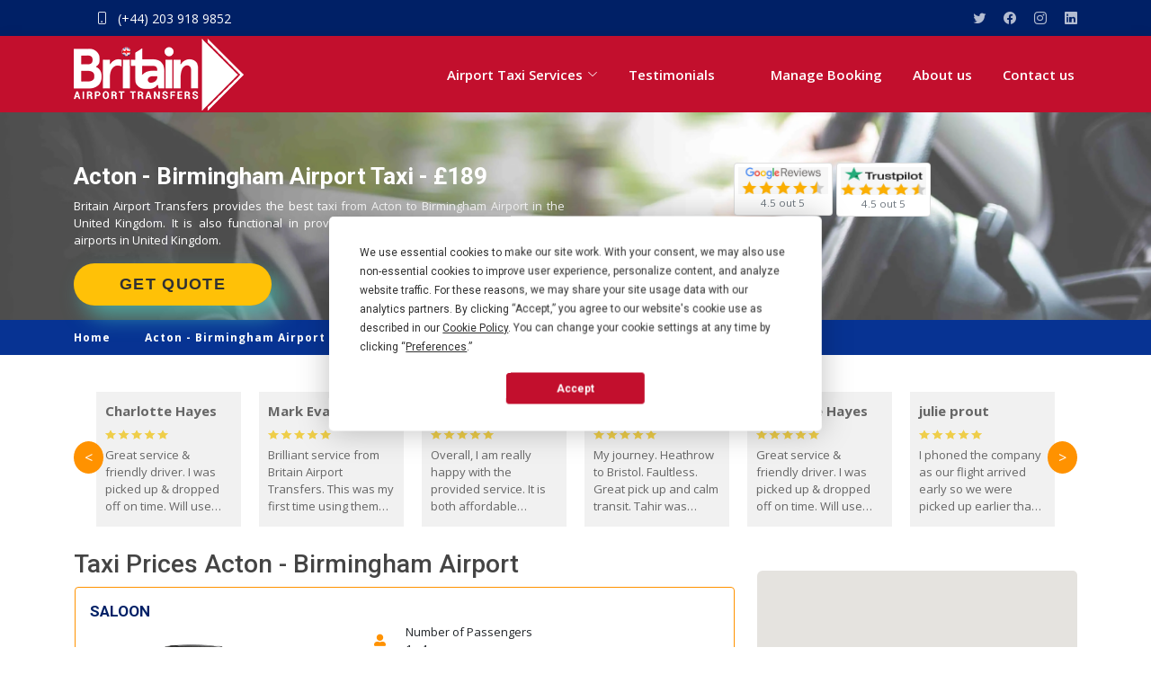

--- FILE ---
content_type: text/html; charset=utf-8
request_url: https://www.britainairporttransfers.co.uk/taxi-transfers/acton-birmingham-airport-taxi
body_size: 23384
content:


<!DOCTYPE html>

<html lang="en-gb">
<head><meta charset="utf-8" /><meta content="width=device-width, initial-scale=1.0" name="viewport" /><title>
	Book Taxi from  Acton to  Birmingham Airport Airport &pound;189 | Fast & Affordable
</title>
    <!-- Favicons -->
    <link href="/images/favicon.png" rel="icon" /><link href="/images/favicon.png" rel="apple-touch-icon" />
    <!-- Google Fonts -->
    <link href="https://fonts.googleapis.com/css?family=Open+Sans:300,300i,400,400i,600,600i,700,700i|Roboto:300,300i,400,400i,500,500i,600,600i,700,700i|Poppins:300,300i,400,400i,500,500i,600,600i,700,700i" rel="stylesheet" />

    

    <!-- Vendor CSS Files-->
    
    <!-- Template Main CSS File -->
    
    <link href="/bundle/css?v=7isFV3CAtAnLV_jWhmfcACOaVBcdx_dOviN9_BZ_Aas1" rel="stylesheet"/>
<meta name="google-site-verification" content="jBXuuEfbF_OFw4p3ay5nKOHHq0S2P1FEt_4rQsCWvaA" />
    <script
        src="https://code.jquery.com/jquery-3.6.0.min.js"
        integrity="sha256-/xUj+3OJU5yExlq6GSYGSHk7tPXikynS7ogEvDej/m4="
        crossorigin="anonymous"></script>
    <!-- Template Main JS File -->
    <script type="text/javascript" src="https://app.termly.io/embed.min.js" data-auto-block="off" data-website-uuid="4de4f4ed-e5b3-4a4d-9acf-808e5f970657"></script>
    
    <style>
        @media screen and (min-width: 768px) {
            /* Adjustments for larger screens (e.g., laptops) */

            .desktop-view {
                display: block;
            }

            .slide-item {
                display: none;
            }
        }

        @media screen and (max-width: 768px) {
            /* Adjustments for larger screens (e.g., laptops) */

            #desktop-view {
                display: none;
            }
        }



        .item-container {
            display: inline-block;
            margin-right: 10px; /* Optional: add some spacing between items */
        }

        a, a:hover {
            color: #4285f4;
        }

        .lbl {
            font-size: 18px;
            color: black;
            font-weight: bold;
        }

        .item-container {
            width: 250px !important;
            display: inline-block !important;
            margin-right: 15px !important; /* Optional: Add some spacing between items */
            margin-top: 20px !important;
        }
    </style>

    <style>
        body {
            overflow-x: hidden;
        }
    </style>
<meta name="description" content="Book your hassle-free taxi from  Acton to  Birmingham Airport with Britain Airport Transfers! Enjoy comfortable travel at great prices." /></head>
<body>
    <form method="post" action="./acton-birmingham-airport-taxi" id="form1">
<div class="aspNetHidden">
<input type="hidden" name="__EVENTTARGET" id="__EVENTTARGET" value="" />
<input type="hidden" name="__EVENTARGUMENT" id="__EVENTARGUMENT" value="" />
<input type="hidden" name="__VIEWSTATE" id="__VIEWSTATE" value="yD1KzcKmrAAlJFn/1H0JqGZy06iSYg4gzcGgvAL+mP3O5ZviqAAgXIq8MrD8oY0wFYZy42DwM8momJD+4Gn5eRJ6ahART+VIdSJu/paeoUmUSJAa0TW7gceowlA/7F3bUyzUet0KtWOG6bm3O453GoDFOnmoWyJ+uPURum16xKLubbKza0CUtG1OzL+JwhTZJkfjRn7WUUAKfK5MxxKC/[base64]/b4EvYcu9h7js3lUgaeaQtOsiTgIoN3Tb4sFJhxb1OpaAWM4hfEwBzaYzLq5mQ/BXK6jrhWdr9T68PG9v9j66PI60uw7uo3IG5zg4dIertiR+FjoPlFtqd5HxxIn3DkJE9aeCaX4abHooGgr6MuetFR1D/Quq+GYzPGFuKFi55uDAOz5nm9adb6sBJncmf6jwVLeW4PYEa4no/Ksf7CPo6effiQ48fMVORRy5qvIkvmWHmWLl4PNZTH6M8bajhJ7GTyf0Yv5167wGxr0wJ0aRAtgEFUlffzaB9qj3YqByK9wrohZyu/5F5l6FTgcacT31xeKiO0LEPeKj7xMX2tWHF1X7ezPO1WsdWbV2F9oY8voYsWLApXs3lbs7Nd0IKiX6t5Oogw1OtlBd4OSPoU4Kz1/UCBf0mfC3jR7TiVSCXeMPWx1a3qAprfGZ3ohsq/peFgaAra7dyQuLayCRqapIrNMk3LXkJSnvGw6lJ4ajLo8DEha2V4D/Z69He2GvyWbGZ/LAd1/[base64]/[base64]/XuCfXOnrorbcYbiyq81kubyswmo0xnaHvyjUuuiSIUsVfBmj0p2kUEsQpw24Gi/xfMWB3F/1VoPRLNkh4bruqdpA7a9SU+qvsklFJQZpG35Rwf3nxpxJTi48AnoibIO+CNZJa4ILyxWVGHiHuaRLV8+uV7pDmZHGEBpPISqawfWH5bEOifb/noX71QTNuX/sI3MZC6RqpuMhUDiGd4W03BYpzTsX3gi9+FrdHkncIxD5e5Q1MW+O0KSu1v0xNoSJ0WExI5+BWDVK+83AQTPHjX7LNjNVgrrU1NqHbyMHudy4HdCfVJe/vG0zJjj6BNyYRFzy5umBOQz2ZBp5qVm89YaI82g+XXmdtkrMhqvw8B3l8O/Wmw6wxgInpQtCO/G2LHSEey67y/lgdHdshFhZSAenbSZPAiLlOVN5RYVBt9afEHHLnS08NLwm6gw2dUNG9+KYbO7unsPzUQBxZ4tSWwBSePVGMbnQ12g+Z8uEuGR6bDJTCX9lg4s9X4dMXwK0e1vxxWnT2UP8X8YQ6cwZgfIU89cVu/AoOhqcQhxigTTQC5ofs7ZQqmf+NUa/IkPzZN1W1u4jvDM9OeBvdD+Y1zqFFyg69xwhE1lJ0y1yuBDXnSBb/afERGLMbryNbi6dtEaMU2si8WlYXZ/wN8fcaxWmDxe3dQ7DdiOMt2aaMFVrbwsji47JVuK9bfT9XoM5KwxjlUXKvWmzzkjvlfKYUw0UxW9Iekx6Ve8DaAJ9Xp9BokYON8BJwi3WBD7ZlomZ6uXeeLCYbTjN9pg8PBquy8dycS6YJUr+/r1gM27ddyCqscBd3pZpJ9EAVkzFxoNAw4DH/ofewSb+K5CYMH4XlXkThAj16yN6SOwTi0y+Sxdmumo/9ou2c3sj+hBlPP6MyudEzVNlDmkxMao68YJiS5QIb/8d/DqGq1Uaw99mkCWNLD00JOECOoHY/[base64]/bSxATQGWMnAM+BNmqE7RJFZz935pJYNPJHUK8naWmaLL85fdfO0EmiyCUYY7S3rvPM3G06+4TnsWTE151pRpAiK0HiDxn2IFxiplVvJuf1WFYkduWJaDQyLKygLwkgETks92yUR/DPA9lImRBlTY/cCbOMS9mPRy146QPSiaJQsooJ8CKZsfX8s+NIwQf82wBA3kaMTygOJQaF5Qxf28U30NLoag7EYLLYX+eHvzhF7O8BTWBRzsoAFNhbxI5DibXmB0aFyrUlF75tqXcUc+UKlXUoHE9mwGWGw6scZKOm/GPKwqTxmC5XKaZyt4D9yPBXpVa4d8OB/4KoWmkxsitGy9VmWUWs1o3TDM1xYEHKlPI6as99pBVHifiPeXlSpqNHl7RNdjb1yns0XyThhmUlAUPtqBIeEHyo10GmO5bQcqsupqqfwJkhuaw4KmfbPXoBKef9gxGyuudmtGzBp6TvWl/ZukHno94Cob/P/PBTxKyNmfWrdbo1Q+sQNb4ceOhy5Hi51R8HOGl/izkLImXkO2gLH/YMq0ROyD2zMaXPvcevRe+wFdHLPVVq7Q87gkez97LOby7kH7O/tzU8H+KhUJZzh9fL4v6S5WF8aYz/i3m+CPfgKAnLYYI2GOCBCdBhTiRNttCfp3etGc7nP3xyVLikJbqlTLErlzEFVq/NpM0siahPyoV2m8eyxnF62qEyrUhNbG2cYlV8bFsQgYpNuVaoD2VmBEsyONZYCZJt28lmmba6U1Y8fr2QgXLw+haOtUkOKj8zwBFXyeW9/e4lpniz5DkPv2lyqI0oDDLIdK7w+8CPJCHu3tFQ89GVAH7t/FMSVw99fJQMKDzm7ZG6/aEoexHJAkSNi1C5TDveATkz+ghTk3OYurU39zzSpwQv6wxrvQq8QyEw8lIIuf7TDoB/YMrF+hD0WArrv7oCTm1JK0bNTlqvXobmlJWfAf3ssqPy5/ferJiQ24YbLUxOJqepjXe192cymvRRxT0uCD537sJb6EOsCnJtN2NCQDL/[base64]/ApJ7+3n/ZIRGWtOND+q9KpscGNbQNIchrDw6znpwF7W2Qtn9BrXo0OPc7pqR/[base64]/W2sRT6OB90ttjAZDNdcddar5zWSlutpLrvERnaH+qg/VOR1Bdc8VNtRvJNXkOSTdMZUvtzl5G6mSC6+bd0opgKdkOwjs9E4dyfaD6m6lJs8L/iUA0zZOCGFA9eU3c5dH9/h7WZ3kGFHyhGnNdWat6kbbkY1CezMGvL1jDncYqSkotqf6W4PCnVHlR7TSfGoo/4pN0ptNMq71YiEEWbmzvBRlznNSyoepASuiroAoRqXr+bvOCrxqntSkw+FzvN214kiWU8CGDQrVM+a71laqSgOC7tjb2PYkHWzxB7ClD+4beqMNOZ/9dPTZVQEoiZjGGg6u9JVoEmFQZASwEw00XUNfE9rsRKZ74+H0jOowl9raFr5Vb8Na7+UY5wxzq2V2K1ZwCXM1NuTiH3GdoyIJD76j4yx9f4kciqKZUr9AJmepRHOTfjE4GScI8uz5+msfxwnQS3m/wQSGv8vYzdUD0zDsFUIuAPN8ZcBaQuM+zs6sBGA4Khs5VlOuO9AmjRONm+W4VOGPYwVzMN7G6ONy44fqrz93odBQF/mbRbSKYs/kj1cv3QSWPI46LQ4CImOcd0uT20cnI7TNQ7HyDg/RvGnu9n4bUegVeoiHKsnGDLB8azKqOFW4nL4nO/jWcVtNP1GHqhPj0PuRwEzScFISPZUvGWs1pnnYeVhWk10C5MuTAt+IjiE9TLrtZX1vYfoqvHxysIAuh58O/qFL/Mazqx2qjjzvcWkeqUpAF8GIJjzlCI9tpOBaCDn8kG05+a8iCfWhsAD95LXrcBmoNMsHJ6ZhR8bYHlKTKPYbzc10WamkB8RX47ygP4g0hH6B2Jj2rHtDDE4H79wFFFIpphwoHBoQIrxktC9LOAz9iC21DbviLM8p4ME5lugwSnZ0/sdyY6KEHnG9JT3dC0TVmMJZ3Wf64Qc+Z+AWRScCPVTH4vn9yVfxiCbcDTyWYDTa8qaJsf6d6PKK0h6l4C6lAeY3IYuJvM6YYR7SGx0TpfzrqhdDKLUORUzgxM+jM8vXX9FL2/Vodf588kyR3iiExtHPoNV6JEp7NOIl5xkfC4bmq3k7iyjtpCPNw7ecezzZIXgeKV0EZM832f/SZFSYdDmCwQgmEzrqZdvXNcXCH3oeRg94KycQUhAlKTyOVkgO4ZVXB63k0aI2QS4gz1aAw4eDeVcxPcrESmHB2K8IhZGWRaUhRX7jVMxOBvjmit+U5sxoJhy0cYs9DqaOwZX6rQC67lsEN/SOZS6MUWXubeDOas8MX4vwozCj0HVM8Xg9feOirCFrVRYJWA5LxS5/oGzODi8xxWFuiUi0UCKpgJnKNNh/g5k+A/mCl4vOVJAapKF8IbTS3faOALfbGUc1DB5nB7gQ/vV/rT5nQ+ipL/9dmvsxw/S1LWVW1XzZyjhtSLr21hc+JfyRpcbaRP3Hq6ehhFuZIMlZ7/Yb2f0mY2booq1XlhwSWMlpl3grkSD+GAkRMoBqJOdG9fJ3ZE+LMkQg71lVQ1meRDaH4CRjkyQy/Vc2I2UJMfxIj5OwlUkH26BEe0bjQeSWasWN090/Oz8FnBjTk1e2xuCelblQjPK56GLjYenh5lR4PWk1LCSEPZVlazpFAMTzfpmf8OUWtsUri8F3qePW9GWdduZLAQazanwn9HK5F+nfx48YUedIqtx1QHMqD+n5OjwBVjBQAKLFnsOT10O/W6YXmfOwJKfcKA5BGxV7dvhbUXSN+5GwBIny6JPUSTCXGL0UWfefGEmxzaQspBAXGBPpV1iJF2tL3WjDQrL1POTjx6pvsbOK2mzDcT/x4HBmMmaqAOWmxULAIAP4noKPIjArXwbVABTnmAq8PyKJ/kD6qWYudh1ip5hTYdN3kuKZ0NofDpdhIxjpQlZTPpyIBBhubpt8Jok6yBtgdtgqiUB4mffcZWA47ihlh+DwOE06UeN0a9VUSzJus6fGw2wzB+vLhaezM6U0Whsyc+Uz3rdXppahW6MAGZhC3sbImNhnQp0gMM3N/+zHLTKCWHO2DD1JBPeu40NQeU65ks2BsIXJLA89uPxtT6ngNtxZgnDd4sElnT4l/NmofWEYLFvSmBsHmISX0ssPuh+DKWUUfIjpAQUlH5F6YXD+yac850Z7/0D+tyqtAO+14WS+dcW2qbSutsTQJl7lcFKLgJ30L4ocgDQaGHaozB3PmiT309P5MyD3g31SqP7ZvCcGjMpK+G1I8Wgy/C5E/KCxk+yFYJz0ewmWsQjNO/i9D/6MKy023VUvfjb4GGJw3SXNDaD7k0j/V+r4rSL+P3P8Ds6rbAQNOkmXnKX2/5rm7KKj+jVJh7hPifd94hmDklB8e/5s4zc/H0QvQDrpshFm2+41J3MiRdzI9eq2drSDXuUAHQsL29qkcy8BBok1eHESa7jCs12frKI21b63xN1g4ATq2yhQh3QoOxdSYO7QTaokE6la7SgmuE0GzzoxzTEXhwhb7evnCIARJ8RdmDqk1xthBge8tFTWeyO5ZOJ1FgTseiZoOGPcFUmL7+Thq8YmKObXYQUsiN/Qsq/gSuMe0a3PydN2P+KFR+S+7eh8BTXrO79QjiaCu8NTXtTUwz0zvja4oLP/MYjyJ5aLDSb9LirIK3lSKOmtp/NFcyxpDeVMkVUVGJhcNv+rSsEDC6VeYCpMadav5PmCII1O4Uzc2ZqgE8yEEY/byfj2ZByllaCXthqWquzNkR/kbhfKlCGzurkzUE7MLu/XHR1+th9xT2uQ8ni4C23EvTeo1VPAar6SyGrYWbu0Z8GbcL8f1Ivy8KszWV8l51vh3ut64jySqt1TDrKcvyqhGiLS17XjJLQS0SxesUSdP9Nyg+g+BZSA0gOoBCmuiPlN8lCveiBUMXg/IFJTFEwuYjiqNno2s1GMbffGXRTHYsQ6yQ8Vd9XcI9TF9fuQ6me0Vo9E6NORMqu/ORm5tAJP5wbbPSQOtMvX8DSUATpQkpNiTNPrYu05r1apH8FVFkOC9DcbDNFjfltgmsMtitXRNTf0uCyJN9GPZjQDaK9UYYqRoMlDt0ZrwO3N8ZrwRgeRfpcOTSvwnGyvXTujA/aaWqZZ9tZMDIFRo+1dXyoIRBc17RPrOU/gS7A8jlShhQ9OsS5kF8sHd4rKZ82NY7ArqMZoqQAMVjwrDum7Z5YPAPR0tHT++gIK/CpeN6N5O6vEKS7xpEtegnDe2hIEXP2YcGIzUTZF/UnI0IeN2slbFFwE75G1FljsEr4N5Zc9Z6uOsgT2X2qLuPT66CIsj6kGtySWlHqs2drVZUc82tvswBMSWQ+AbDQ5AmroJdUgwbif7wq0VAVi7dOtkLdqrycJLaNxjBruioGZio8d+ioTvfAucK8XKWKZHv6AsIuOKMAnUJQ2lUylf6+36cLGy31Vw9COh3G1w3JX/e2RpHbvwI3nSL1muE6uWL2KWlsA2g//A1qwh80Uf9gWjpGyyw94PK6/rN2cdqjbkd8uwYM1fhhCZeRegg7CDKcGzg0xf74lVfhHZevMIto9XJXLQrIo0IksfTvYIrP+z77dWMTAkH/9taNiN12RMmarhjNaMaPiOYbZAZVvIUiqPGOZ0ooz9EUJJMD8B5lv/pqx3394JkRyv0d2qJUFzXvJtomsdFMdfF11jeiU/nNdYOP/hTW5+PHK760hoXaubpGQ4ccwJAwJkyoPXxXapAoL//OPcrbttAPhmwHvXX2fHLdLY2TT+y5EsOwSZClCqtNPFkGKvTxxq7QaagH0YBLX85EruHvwK+be15N3Bj/EbKeORCzI6KanSMblyTn+6xYjb4RAOOW2V+rr6EUVjQ1aoh58xFlFHyGaHlwpslUN1/CCwuTGEL1IC0lDzfWaeI6zkIvtlrKhmwBOS8U3RK4m2H+/70SXjYuCBg299ipNNMBpu5vRP1tzsUqX3/FXHPDhOo2oTyJTf8xnoU1znOk/JjFLew7k7b2T5pDpqScyEMq0i5xakqBAqJ5nggR5bE1dKTrm/+e7L+LyXLTg0IJ44DT9JtjIi2YaLMALqJyJw6pn/1G4+b8RgeXx+m4sY9SYEsdAgK52t+RBJHC2yBk/oQ+rUtwIUAxFEm9+jNwXC+MLM4+8AC/Pmw7X73upooj8rR4v4nJUn0M/ArdR1yrlC6xX+7ftHDA0xZDX957DO5ANPETDx6Chl3/n2O8ZHghiZwlKL5W6p96W2M8GEpcXbKohTUDKnh4H9MHwUYNgebkpcUu3yRjy9AlDaSSQGNgPp3YBtTmcgHRNMTm0tlyz0ON+2Vr8z/A8lntF1Ey2xaQRZ74lsdMEGMRQ9XGWOAb02N1Z3DIJkJw9o3PWfrSnyNWv3V7haTUyvZxY7wipI8rSdKtcBmyTvuMvHtiK1/jkxvRkft8yp18/aQ8XtJ0R57c2KowMnb7QbduG1rnEUROOFrE+dGxOBRV109ZIoUrpJQF09onCZ6tm2YOs26vcMXIIqkXZ9Uc4/kv5aZ028Yt65D+XuQmRX6NnxSy9uvTW/DiGJVxbalS+J/yv8S1fFuvlE8a3WrrEpFyFZZ0YzHdQHViKw7qwu/hcM4be0jrGs6iczODL70cu82QGrjdGJ6MghqSXyKm1Ua/8mjXSc0RA8AJF4mBh9joL4k+jNWbcAsPA1M30zGAu7ArxiBiIHxTRn2kogtopK5OkyflFyFyEpB9XsQpgmBdLJhZu1g4dE/VwsOIEwkPy5tepNFuAqj6ovXhPccOallvixzAIv0TbCCdUFh6ix/jOd9mJ8oyON3rWzbsk+rZl5HFvxqmIMWzhtZfD0u8UT/o+t2SkIF6uITTEMKi1n/YvAC8qVU4WIr1JObqQSpmDWyfipvvUjH7aO2yNVrY/8Yf764ZcypR/o9G1+btG6TiZZ27Gr1jY7E7x4uhsAjEmpt3bQUkkSvK7eSjU4fSqh0K6ze7yAE4iau3mhgprm3rI4z3ykLIqu+Yh6X8syRRd8vloBh1nxeQ2LOsCWDLOgkpjG+E8qnd5wyMOcQjA2hsHhqb+IW2ynXhM9h6i6t/AbDpF9LkLOCtAu/WqrN27yNCFCvcASolzPCWsDfLVvzojgU8Cb8QtLSfhozY/bwJWvNrar4PVWxnQnOzd3tafWAyKTer3O5a+TKTUo5aq1wy7exRwSc/SwudGpNqjWDmVyNP7X5LfiR4dnUmvA48X3u6BaVv7V5SyvVhloU4zVTK4rr1wcIY87CzXiZwcU8RuPMw0iTnXq5CJU7SR6tfACDDke4ebqZKgmzGgn5PWxMuT9juirmMpx8qcJ3ejK5/Gl1gvxi3qWxOdJ2pvvmCBdJWxILkK3kUzDTlJWekN2IxeBV2gzjzesChEx+A0RwiJQW023kWThVQczC7hegk3f7zSJxyBUPcxgXW4yqAKuQQSyO4IhmKQJsCONgb/fuFb4KsDiumvI8+sCXTbJj3lpNFY9zkCWi5kQP1CgxCgAxUMCoffqM2M7Lc2WthhNbWBGb7KEFo6BExQ==" />
</div>

<script type="text/javascript">
//<![CDATA[
var theForm = document.forms['form1'];
if (!theForm) {
    theForm = document.form1;
}
function __doPostBack(eventTarget, eventArgument) {
    if (!theForm.onsubmit || (theForm.onsubmit() != false)) {
        theForm.__EVENTTARGET.value = eventTarget;
        theForm.__EVENTARGUMENT.value = eventArgument;
        theForm.submit();
    }
}
//]]>
</script>


<div class="aspNetHidden">

	<input type="hidden" name="__VIEWSTATEGENERATOR" id="__VIEWSTATEGENERATOR" value="56948E8A" />
	<input type="hidden" name="__EVENTVALIDATION" id="__EVENTVALIDATION" value="cNAWvVZEgvXkopQBedp/KYM1RGLLtJxNTo5kpyEjBhBgy8VKyngmL5X3I98Q9F5HhcucFzdMRWPJv44TgsN3da+T+tdqwRCsivYZ96mB1JsaBNje0PSx1K95raZIGbVRMx1Cufsd6sWnGAqil+IJXti6siXqEmuD6tSQDxmf6eU5XR1B+aNR3uH0v+x9mq/JbeMxzDcIALZQnmqBaprkTNrIhyhC2dS9yeJ/7qd6tjUHIBEqLM6sQFMh6P+ISKp8v/cxOD6v0IJkQwxKQFEa7w==" />
</div>
        
        <div class="call-button d-lg-none" style="z-index: 9999999;">
            <a href="tel:(+44) 203 918 9852" title="Call Britain Airport Transfers">
                <i class="fa fa-phone fa-2x center" style="padding-left: 17px; color: white; padding-top: 17px;"></i>
            </a>
        </div>
        <!-- ======= Top Bar ======= -->
        <section id="topbar" class="d-flex align-items-center">
            <div class="container d-flex justify-content-center justify-content-md-between">
                <div class="contact-info d-flex align-items-center">
                    
                    <i id="liPhone" class="bi bi-phone d-flex align-items-center ms-4"><span><a href="tel:(+44) 203 918 9852" id="lnkPhone" title="Britain Airport Transfers Contact (+44) 203 918 9852">(+44) 203 918 9852</a></span></i>
                </div>
                <div class="social-links d-none d-md-flex align-items-center">
                    <a href="https://twitter.com/BritainAirport" title="twitter" name="twitter" class="Find us on Twitter"><i class="bi bi-twitter"></i></a>
                    <a href="https://www.facebook.com/Britain-Airport-Transfers-112255924571682" title="facebook" name="facebook" class="Find us on Facebook"><i class="bi bi-facebook"></i></a>
                    <a href="#" title="instagram" name="instagram" class="Find us on Instagram"><i class="bi bi-instagram"></i></a>
                    <a href="#" title="linkedin" name="Linked in" class="Find us on Linkedin"><i class="bi bi-linkedin"></i></a>
                    
                </div>
            </div>
        </section>

        <!-- ======= Header ======= -->
        <header id="header" class="d-flex align-items-center">
            <div class="container d-flex align-items-center justify-content-between">
                <div class="logo">
                    <a href="/">
                        <img src="/images/logo/wb-logo.png" id="imgLogo" class="imgLogo" aria-label="Britain Airport Transfers to and from All UK Airports" /></a>
                </div>
                <!-- Uncomment below if you prefer to use an image logo -->
                <!-- <a href="index.html" class="logo"><img src="assets/img/logo.png" alt=""></a>-->

                <nav id="navbar" class="navbar">
                    <ul>
                        <li class="dropdown"><a href="javascript:void(0)" title="Airport Transfers to/from UK Airports"><span>Airport Taxi Services</span> <i class="bi bi-chevron-down"></i></a>
                            <ul>
                                <li><a name="Luton" href="/luton-airport-taxi/" title="Luton Airport Transfers to and from">Luton Airport Taxi</a></li>
                                <li><a name="Heathrow" href="/heathrow-taxi/" title="heathrow airport transfers to and from">Heathrow Airport Taxi</a></li>

                                <li><a name="Stansted" href="/stansted-taxi/" title="Stansted airport transfers to and from">Stansted Airport Taxi</a></li>
                                <li><a name="Gatwick" href="/gatwick-taxi/" title="Gatwick airport transfers to and from">Gatwick Airport Taxi</a></li>
                                <li><a name="London" style="border-bottom: none;" href="/london-taxi/" title="London City airport transfers to and from">London City Airport Taxi</a></li>
                            </ul>
                        </li>
                        <li><a name="services" class="nav-link scrollto" href="/testimonials.aspx" title="Britain Airport Transfers Services">Testimonials </a></li>
                        <li></li>
                        <li><a name="managebooking" class="nav-link scrollto " href="/manage-booking/" title="Manage Your Booking">Manage Booking</a></li>
                        <li><a name="aboutus" class="nav-link scrollto" href="/about-us/" title="About Britain Airport Transfers">About us</a></li>
                        <li><a name="contactus" class="nav-link scrollto" href="/contact-us/" title="Contact Britain Airport Transfers">Contact us</a></li>
                    </ul>
                    <i class="bi bi-list mobile-nav-toggle"></i>
                </nav>
                <!-- .navbar -->
            </div>
        </header>
        <div id="MobileNav">
            <ul>
                <li><a class="nav-link scrollto opensubmenu" href="javascript:void(0)" title="Airport Transfers to and from all UK Airports">Airport Transfers<i class="bi bi-chevron-down bx-pull-right"></i></a>
                    <ul class="subMenu">
                        <li><a name="Luton" href="/luton-airport-taxi/" title="Luton Airport Transfers to and from">Luton Airport Transfers</a></li>
                        <li><a name="Heathrow" href="/heathrow-taxi/" title="Heathrow Airport Transfers to and from">Heathrow Airport Transfers</a></li>
                        <li><a name="Stansted" href="/stansted-taxi/" title="Stansted airport transfers to and from">Stansted Airport Transfer</a></li>
                        <li><a name="Gatwick" href="/gatwick-taxi/" title="Gatwick airport transfers to and from">Gatwick Airport Transfer</a></li>
                        <li><a name="London" style="border-bottom: none;" href="/london-taxi/" title="London City airport transfers to and from">London City Airport Transfer</a></li>
                    </ul>
                </li>
                <li><a name="services" class="nav-link scrollto" href="/services/" title="Britian Airport Transfers Services">Services</a></li>
                <li><a name="managebooking" class="nav-link scrollto " href="/manage-booking/" title="Manage your booking">Manage Booking</a></li>
                <li><a name="aboutus" class="nav-link scrollto" href="/about-us/" title="About Britain Airport Transfers">About us</a></li>
                <li><a name="contactus" class="nav-link scrollto" href="/contact-us/" title="Contact Britain Airport Transfers">Contact us</a></li>
            </ul>
        </div>
        
        <!-- End Header -->
        
    <div class="content">

        
        
        
<link href="/css/badges.css" type="text/css" rel="stylesheet" />

<style>
    .cta {
        padding-top: 20px;
        padding-bottom: 20px;
        font-weight: 500;
    }

    .button {
        display: block;
        text-align: center;
        max-width: 220px;
        max-height: 50px;
        font-family: 'Nunito', sans-serif;
        font-size: 18px;
        text-transform: uppercase;
        letter-spacing: 1.3px;
        font-weight: 700;
        color: #313133;
        background: #ffc107;
        background: linear-gradient(90deg, #ffc107 0%, #ffc107 100%);
        border: none;
        border-radius: 1000px;
        box-shadow: 12px 12px 24px rgba(79,209,197,.64);
        transition: all 0.3s ease-in-out 0s;
        cursor: pointer;
        outline: none;
        position: relative;
        padding: 10px;
        margin-top: 15px;
    }

        /*.button::before {
            content: '';
            border-radius: 1000px;
            min-width: calc(225px + 12px);
            min-height: calc(50px + 12px);
            border: 6px solid #00FFCB;
            box-shadow: 0 0 60px rgba(0,255,203,.64);
            position: absolute;
            top: 50%;
            left: 50%;
            transform: translate(-50%, -50%);
            opacity: 0;
            transition: all .3s ease-in-out 0s;
        }*/

        .button:hover {
            color: #313133;
            transform: translateY(-6px);
        }

        .button:hover {
            opacity: 1;
        }

            /*.button::after {
            content: '';
            width: 30px;
            height: 30px;
            border-radius: 100%;
            border: 6px solid #00FFCB;
            position: absolute;
            z-index: -1;
            top: 50%;
            left: 50%;
            transform: translate(-50%, -50%);
            animation: ring 1.5s infinite;
        }*/

            .button:hover::after, button:focus::after {
                animation: none;
                display: none;
            }

    /*@keyframes ring {
        0% {
            width: 30px;
            height: 30px;
            opacity: 1;
        }

        100% {
            width: 300px;
            height: 300px;
            opacity: 0;
        }
    }*/


    .lblM {
        font-size: 24px;
        color: white;
    }

    .lblfrom, .lblto, .lblprice {
        color: white !important;
        font-size: 36px !important;
        font-weight: bold;
    }

    .lblprice {
        display: block;
    }

    #ctahero {
        width: 100%;
        background: #F4E0C7 url("/assets/img/hero-bg-1.jpg") top left;
        background-size: cover;
        position: relative;
        color: white;
    }


        #ctahero:before {
            content: "";
            background: rgba(255, 255, 255, 0.3);
            position: absolute;
            bottom: 0;
            top: 0;
            left: 0;
            right: 0;
        }
</style>
<div class="cta p-2" id="ctahero">
    <div class="container ">
        <div class="row ">
            <div class="col-md-6 mt-5 mb-2">
                <span id="ContentPlaceHolder1_cta2_spnMain"><h1 style=' font-weight: bold; font-size: 26px;'>Acton - Birmingham Airport Taxi  -  &pound;189</h1><p style=''>Britain Airport Transfers provides the best taxi from  Acton to Birmingham Airport in the United Kingdom. It is also functional in providing airport taxi services to other major airports in United Kingdom.</p></span>
                
                
                
                <a href="/" class="button">Get Quote</a>
            </div>
            <div class="col-md-6 p-0 m-0 pt-5">
                <div class="input-group justify-content-center" style="border-right: none; ">
                    <div class="">
                        <a href="https://goo.gl/maps/dQPfaYc2dXkdReyKA" target="_blank" class="card">
                            <div class="card-body p-1">
                                <div class="text-center ">
                                    <img alt="Google Reviews Logo" class="img-fluid" src="/images/Google.jpeg" width="100" />
                                    <p class="card-text text-center">
                                        <small class="text-muted">4.5 out 5</small>
                                    </p>
                                </div>
                            </div>
                        </a>
                    </div>
                    <div class="ms-1">
                        <a href="https://www.trustpilot.com/review/britainairporttransfers.co.uk" target="_blank" class="card">
                            <div class="card-body p-1">
                                <div class="text-center ">
                                    <img alt="Trust Pilot Advisor Logo" class="img-fluid" src="/images/icons/TurstPilot.jpeg" width="95" />
                                    <p class="card-text text-center">
                                        <small class="text-muted">4.5 out 5</small>
                                    </p>
                                </div>
                            </div>
                        </a>
                    </div>

                    
                </div>
            </div>
        </div>
    </div>
</div>



        <div class="wrapper">
            <div class="page-title-bottom">
                <div class="container ">
                <div class="bread-crumb p-0">
                    <ul itemscope="" itemtype="http://schema.org/BreadcrumbList">
                        <li itemprop="itemListElement" itemscope="" itemtype="http://schema.org/ListItem">
                            <a itemtype="http://schema.org/Thing" itemprop="item" href="/">
                                <span itemprop="name">Home</span>
                            </a>
                            <meta itemprop="position" content="1">
                        </li>
                        <li itemprop="itemListElement" itemscope="" itemtype="http://schema.org/ListItem">
                            <a href="../#" id="ContentPlaceHolder1_lnkBreadCrumb" itemtype="http://schema.org/Thing" itemprop="item" style="text-transform: capitalize;" class="active">
                                <span itemprop="name">
                                    Acton
                                    -
                                <span id="ContentPlaceHolder1_toTxt2">Birmingham Airport Taxi  </span>
                                </span>
                            </a>
                            <meta itemprop="position" content="2">
                        </li>
                    </ul>
                </div>
                </div>
            </div>
            
            <div class="container">
            
<style>
    .MultiCarousel {
        float: left;
        overflow: hidden;
        padding: 15px;
        width: 100%;
        position: relative;
    }

        .MultiCarousel .MultiCarousel-inner {
            transition: 1s ease all;
            float: left;
        }

            .MultiCarousel .MultiCarousel-inner .item {
                float: left;
            }

                .MultiCarousel .MultiCarousel-inner .item > div {
                    text-align: center;
                    padding: 10px;
                    margin: 10px;
                    background: #f1f1f1;
                    color: #666;
                }

        .MultiCarousel .leftLst, .MultiCarousel .rightLst {
            position: absolute;
            border-radius: 50%;
            top: calc(50% - 20px);
        }

        .MultiCarousel .leftLst {
            left: 0;
        }

        .MultiCarousel .rightLst {
            right: 0;
        }

            .MultiCarousel .leftLst.over, .MultiCarousel .rightLst.over {
                pointer-events: none;
                background: #ccc;
            }

    .cut-text {
        -webkit-line-clamp: 4;
        display: -webkit-box;
        -webkit-box-orient: vertical;
        overflow: hidden;
        text-align: left;
    }

    .stars {
        margin-top: 0;
        margin-bottom: 5px;
    }

    .lead {
        font-size: 15px;
        font-weight: bold;
        margin-bottom: 5px;
        text-align: left;
    }
</style>
<div class="container">
    <div class="row">
        <div class="MultiCarousel " data-items="1,3,5,6" data-slide="1" id="MultiCarousel" data-interval="1000">
            <div class="MultiCarousel-inner">
                
                        <div class="item">
                            <div class="pad15" style="height: 150px;">
                                <p class="lead">Charlotte Hayes</p>
                                <p class="stars">
                                    <img src="/images/stars.png" alt="Review Stars" width="70" />
                                </p>
                                <p class="cut-text">Great service & friendly driver. I was picked up & dropped off on time. Will use these guys again in the future.</p>
                                <p></p>
                            </div>
                        </div>
                    
                        <div class="item">
                            <div class="pad15" style="height: 150px;">
                                <p class="lead">Mark Evans</p>
                                <p class="stars">
                                    <img src="/images/stars.png" alt="Review Stars" width="70" />
                                </p>
                                <p class="cut-text">Brilliant service from Britain Airport Transfers. This was my first time using them and I absolutely recommend them to everyone. Driver came with the correct baby seat for my 3 year old.</p>
                                <p></p>
                            </div>
                        </div>
                    
                        <div class="item">
                            <div class="pad15" style="height: 150px;">
                                <p class="lead">Alireza Kavousi</p>
                                <p class="stars">
                                    <img src="/images/stars.png" alt="Review Stars" width="70" />
                                </p>
                                <p class="cut-text">Overall, I am really happy with the provided service. It is both affordable (compared to other private options) and reliable.</p>
                                <p></p>
                            </div>
                        </div>
                    
                        <div class="item">
                            <div class="pad15" style="height: 150px;">
                                <p class="lead">Thompson .David</p>
                                <p class="stars">
                                    <img src="/images/stars.png" alt="Review Stars" width="70" />
                                </p>
                                <p class="cut-text">My journey. Heathrow to Bristol. Faultless. Great pick up and calm transit. Tahir was courteous and engaging. I really enjoyed our talks. A true gentleman. Thank you. David Thompson</p>
                                <p></p>
                            </div>
                        </div>
                    
                        <div class="item">
                            <div class="pad15" style="height: 150px;">
                                <p class="lead">Charlotte Hayes</p>
                                <p class="stars">
                                    <img src="/images/stars.png" alt="Review Stars" width="70" />
                                </p>
                                <p class="cut-text">Great service & friendly driver. I was picked up & dropped off on time. Will use these guys again in the future.</p>
                                <p></p>
                            </div>
                        </div>
                    
                        <div class="item">
                            <div class="pad15" style="height: 150px;">
                                <p class="lead">julie prout</p>
                                <p class="stars">
                                    <img src="/images/stars.png" alt="Review Stars" width="70" />
                                </p>
                                <p class="cut-text">I phoned the company as our flight arrived early so we were picked up earlier than booked</p>
                                <p></p>
                            </div>
                        </div>
                    
            </div>
            <a href="javascript:void(0)" class="btn btn-primary leftLst" style="background-color: #FF9200; border: none;">&lt;</a>
            <a href="javascript:void(0)" class="btn btn-primary rightLst" style="background-color: #FF9200; border: none;">&gt;</a>
        </div>

    </div>
</div>

<script src="https://code.jquery.com/jquery-3.6.0.min.js"></script>
<script src="https://maxcdn.bootstrapcdn.com/bootstrap/3.4.1/js/bootstrap.min.js"></script>


<script type="text/javascript">
    $(document).ready(function () {
        var itemsMainDiv = ('.MultiCarousel');
        var itemsDiv = ('.MultiCarousel-inner');
        var itemWidth = "";

        $('.leftLst, .rightLst').click(function () {
            var condition = $(this).hasClass("leftLst");
            if (condition)
                click(0, this);
            else
                click(1, this)
        });

        ResCarouselSize();




        $(window).resize(function () {
            ResCarouselSize();
        });

       $(document).ready(function () {
   
    // Function to handle automatic sliding
    function autoSlide() {
        var interval = 3000; // Set the interval (in milliseconds)
        
        // Function to perform the slide on the right
        function slideRight() {
            var $rightBtn = $('.rightLst');
            if (!$rightBtn.hasClass('over')) {
                click(1, $rightBtn);
            }
        }

        // Start the automatic sliding interval
        var autoSlideInterval = setInterval(slideRight, interval);

        // Pause automatic sliding on mouseenter and resume on mouseleave
        $('.MultiCarousel').on('mouseenter', function () {
            clearInterval(autoSlideInterval);
        }).on('mouseleave', function () {
            autoSlideInterval = setInterval(slideRight, interval);
        });
    }

    // Call the autoSlide function to start automatic sliding
    autoSlide();
});


        //this function define the size of the items
        function ResCarouselSize() {
            var incno = 0;
            var dataItems = ("data-items");
            var itemClass = ('.item');
            var id = 0;
            var btnParentSb = '';
            var itemsSplit = '';
            var sampwidth = $(itemsMainDiv).width();
            var bodyWidth = $('body').width();
            $(itemsDiv).each(function () {
                id = id + 1;
                var itemNumbers = $(this).find(itemClass).length;
                btnParentSb = $(this).parent().attr(dataItems);
                itemsSplit = btnParentSb.split(',');
                $(this).parent().attr("id", "MultiCarousel" + id);


                if (bodyWidth >= 1200) {
                    incno = itemsSplit[3];
                    itemWidth = sampwidth / incno;
                }
                else if (bodyWidth >= 992) {
                    incno = itemsSplit[2];
                    itemWidth = sampwidth / incno;
                }
                else if (bodyWidth >= 768) {
                    incno = itemsSplit[1];
                    itemWidth = sampwidth / incno;
                }
                else {
                    incno = itemsSplit[0];
                    itemWidth = sampwidth / incno;
                }
                $(this).css({ 'transform': 'translateX(0px)', 'width': itemWidth * itemNumbers });
                $(this).find(itemClass).each(function () {
                    $(this).outerWidth(itemWidth);
                });

                $(".leftLst").addClass("over");
                $(".rightLst").removeClass("over");

            });
        }


        //this function used to move the items
        function ResCarousel(e, el, s) {
            var leftBtn = ('.leftLst');
            var rightBtn = ('.rightLst');
            var translateXval = '';
            var divStyle = $(el + ' ' + itemsDiv).css('transform');
            var values = divStyle.match(/-?[\d\.]+/g);
            var xds = Math.abs(values[4]);
            if (e == 0) {
                translateXval = parseInt(xds) - parseInt(itemWidth * s);
                $(el + ' ' + rightBtn).removeClass("over");

                if (translateXval <= itemWidth / 2) {
                    translateXval = 0;
                    $(el + ' ' + leftBtn).addClass("over");
                }
            }
            else if (e == 1) {
                var itemsCondition = $(el).find(itemsDiv).width() - $(el).width();
                translateXval = parseInt(xds) + parseInt(itemWidth * s);
                $(el + ' ' + leftBtn).removeClass("over");

                if (translateXval >= itemsCondition - itemWidth / 2) {
                    translateXval = itemsCondition;
                    $(el + ' ' + rightBtn).addClass("over");
                }
            }
            $(el + ' ' + itemsDiv).css('transform', 'translateX(' + -translateXval + 'px)');
        }

        //It is used to get some elements from btn
        function click(ell, ee) {
            var Parent = "#" + $(ee).parent().attr("id");
            var slide = $(Parent).attr("data-slide");
            ResCarousel(ell, Parent, slide);
        }

    });

</script>


                <div class="row">
                    <div class="col-md-8">
                        <div class="row">
                            <div class="col-md-12 pt-0 mt-0">
                                <h2 style="font-size: 28px;">
                                    <span id="ContentPlaceHolder1_lblHeading"> Taxi Prices  Acton - Birmingham Airport</span></h2>
                                <table id="ContentPlaceHolder1_dtVehicles" cellspacing="0" style="width:100%;border-collapse:collapse;">
	<tr>
		<td>
                                        <div class="card mb-2" style="border-color: #FF9200">
                                            <div class="card-body pb-1">
                                                <div class="row">
                                                    <div class="col-md-5 car text-center">
                                                        <h3 class="quoteH3 brandNavy">
                                                            Saloon<br />
                                                            <span class="brandCurry"></span></h3>
                                                        <img alt='Saloon' class="vehicle-image img-fluid" src='/images/VehicleImages/salooncar-black.png' width="280" />

                                                    </div>
                                                    <div id="free-features" class="col-md-7 mt-3">
                                                        <table class="table mb-0">
                                                            <tr>
                                                                <td style="vertical-align: middle; text-align: center;">
                                                                    <i class="fa fa-user-alt brandCurry"></i>
                                                                </td>
                                                                <td>Number of Passengers<br />
                                                                     1 - 4
                                                                </td>
                                                            </tr>
                                                            <tr>
                                                                <td style="vertical-align: middle; text-align: center;">
                                                                    <i class="fa fa-suitcase brandCurry"></i>
                                                                </td>
                                                                <td>Luggage Allowance<br />
                                                                    2 Suitcases & 2 small bags per Vehicle
                                                                </td>
                                                            </tr>
                                                            
                                                        </table>
                                                       
                                                    </div>
                                                     <div class="row">
                                                            <div class="col-md-12">
                                                                <div class="fa-pull-right mt-2">
                                                                    <div class="input-group">
                                                                        <a id="ContentPlaceHolder1_dtVehicles_lnkOneWay_0" class="myBtn fa-pull-right" href="javascript:__doPostBack(&#39;ctl00$ContentPlaceHolder1$dtVehicles$ctl00$lnkOneWay&#39;,&#39;&#39;)">Single - &pound;189</a>
                                                                        <a id="ContentPlaceHolder1_dtVehicles_lnkReturn_0" class="myBtn fa-pull-right" href="javascript:__doPostBack(&#39;ctl00$ContentPlaceHolder1$dtVehicles$ctl00$lnkReturn&#39;,&#39;&#39;)" style="margin-left: 5px;">Return - &pound;378</a>
                                                                    </div>
                                                                </div>
                                                            </div>
                                                        </div>
                                                </div>
                                            </div>
                                        </div>
                                    </td>
	</tr><tr>
		<td>
                                        <div class="card mb-2" style="border-color: #FF9200">
                                            <div class="card-body pb-1">
                                                <div class="row">
                                                    <div class="col-md-5 car text-center">
                                                        <h3 class="quoteH3 brandNavy">
                                                            Business Class<br />
                                                            <span class="brandCurry"></span></h3>
                                                        <img alt='Business Class' class="vehicle-image img-fluid" src='/images/VehicleImages/executivecar-black.png' width="280" />

                                                    </div>
                                                    <div id="free-features" class="col-md-7 mt-3">
                                                        <table class="table mb-0">
                                                            <tr>
                                                                <td style="vertical-align: middle; text-align: center;">
                                                                    <i class="fa fa-user-alt brandCurry"></i>
                                                                </td>
                                                                <td>Number of Passengers<br />
                                                                     1 - 4
                                                                </td>
                                                            </tr>
                                                            <tr>
                                                                <td style="vertical-align: middle; text-align: center;">
                                                                    <i class="fa fa-suitcase brandCurry"></i>
                                                                </td>
                                                                <td>Luggage Allowance<br />
                                                                    2 Suitcases & 2 small bags per Vehicle
                                                                </td>
                                                            </tr>
                                                            
                                                        </table>
                                                       
                                                    </div>
                                                     <div class="row">
                                                            <div class="col-md-12">
                                                                <div class="fa-pull-right mt-2">
                                                                    <div class="input-group">
                                                                        <a id="ContentPlaceHolder1_dtVehicles_lnkOneWay_1" class="myBtn fa-pull-right" href="javascript:__doPostBack(&#39;ctl00$ContentPlaceHolder1$dtVehicles$ctl01$lnkOneWay&#39;,&#39;&#39;)">Single - &pound;236</a>
                                                                        <a id="ContentPlaceHolder1_dtVehicles_lnkReturn_1" class="myBtn fa-pull-right" href="javascript:__doPostBack(&#39;ctl00$ContentPlaceHolder1$dtVehicles$ctl01$lnkReturn&#39;,&#39;&#39;)" style="margin-left: 5px;">Return - &pound;472</a>
                                                                    </div>
                                                                </div>
                                                            </div>
                                                        </div>
                                                </div>
                                            </div>
                                        </div>
                                    </td>
	</tr><tr>
		<td>
                                        <div class="card mb-2" style="border-color: #FF9200">
                                            <div class="card-body pb-1">
                                                <div class="row">
                                                    <div class="col-md-5 car text-center">
                                                        <h3 class="quoteH3 brandNavy">
                                                            Mini Passenger Van 6<br />
                                                            <span class="brandCurry"></span></h3>
                                                        <img alt='Mini Passenger Van 6' class="vehicle-image img-fluid" src='/images/VehicleImages/mpv6-black.png' width="280" />

                                                    </div>
                                                    <div id="free-features" class="col-md-7 mt-3">
                                                        <table class="table mb-0">
                                                            <tr>
                                                                <td style="vertical-align: middle; text-align: center;">
                                                                    <i class="fa fa-user-alt brandCurry"></i>
                                                                </td>
                                                                <td>Number of Passengers<br />
                                                                     1 - 5
                                                                </td>
                                                            </tr>
                                                            <tr>
                                                                <td style="vertical-align: middle; text-align: center;">
                                                                    <i class="fa fa-suitcase brandCurry"></i>
                                                                </td>
                                                                <td>Luggage Allowance<br />
                                                                    3 Suitcases & 2 small bags per Vehicle
                                                                </td>
                                                            </tr>
                                                            
                                                        </table>
                                                       
                                                    </div>
                                                     <div class="row">
                                                            <div class="col-md-12">
                                                                <div class="fa-pull-right mt-2">
                                                                    <div class="input-group">
                                                                        <a id="ContentPlaceHolder1_dtVehicles_lnkOneWay_2" class="myBtn fa-pull-right" href="javascript:__doPostBack(&#39;ctl00$ContentPlaceHolder1$dtVehicles$ctl02$lnkOneWay&#39;,&#39;&#39;)">Single - &pound;236</a>
                                                                        <a id="ContentPlaceHolder1_dtVehicles_lnkReturn_2" class="myBtn fa-pull-right" href="javascript:__doPostBack(&#39;ctl00$ContentPlaceHolder1$dtVehicles$ctl02$lnkReturn&#39;,&#39;&#39;)" style="margin-left: 5px;">Return - &pound;472</a>
                                                                    </div>
                                                                </div>
                                                            </div>
                                                        </div>
                                                </div>
                                            </div>
                                        </div>
                                    </td>
	</tr><tr>
		<td>
                                        <div class="card mb-2" style="border-color: #FF9200">
                                            <div class="card-body pb-1">
                                                <div class="row">
                                                    <div class="col-md-5 car text-center">
                                                        <h3 class="quoteH3 brandNavy">
                                                            Mini Passenger Van 8<br />
                                                            <span class="brandCurry"></span></h3>
                                                        <img alt='Mini Passenger Van 8' class="vehicle-image img-fluid" src='/images/VehicleImages/mpv8-black.png' width="280" />

                                                    </div>
                                                    <div id="free-features" class="col-md-7 mt-3">
                                                        <table class="table mb-0">
                                                            <tr>
                                                                <td style="vertical-align: middle; text-align: center;">
                                                                    <i class="fa fa-user-alt brandCurry"></i>
                                                                </td>
                                                                <td>Number of Passengers<br />
                                                                     1 - 8
                                                                </td>
                                                            </tr>
                                                            <tr>
                                                                <td style="vertical-align: middle; text-align: center;">
                                                                    <i class="fa fa-suitcase brandCurry"></i>
                                                                </td>
                                                                <td>Luggage Allowance<br />
                                                                    8 Suitcases & 8 small bags per Vehicle
                                                                </td>
                                                            </tr>
                                                            
                                                        </table>
                                                       
                                                    </div>
                                                     <div class="row">
                                                            <div class="col-md-12">
                                                                <div class="fa-pull-right mt-2">
                                                                    <div class="input-group">
                                                                        <a id="ContentPlaceHolder1_dtVehicles_lnkOneWay_3" class="myBtn fa-pull-right" href="javascript:__doPostBack(&#39;ctl00$ContentPlaceHolder1$dtVehicles$ctl03$lnkOneWay&#39;,&#39;&#39;)">Single - &pound;259</a>
                                                                        <a id="ContentPlaceHolder1_dtVehicles_lnkReturn_3" class="myBtn fa-pull-right" href="javascript:__doPostBack(&#39;ctl00$ContentPlaceHolder1$dtVehicles$ctl03$lnkReturn&#39;,&#39;&#39;)" style="margin-left: 5px;">Return - &pound;518</a>
                                                                    </div>
                                                                </div>
                                                            </div>
                                                        </div>
                                                </div>
                                            </div>
                                        </div>
                                    </td>
	</tr>
</table>

                                <div style="display: none;">
                                    <h2 style="text-transform: capitalize;">
                                        <span id="ContentPlaceHolder1_lblLocation">Taxi Prices  Acton - Birmingham Airport</span></h2>
                                    <p id="ContentPlaceHolder1_desc" class="text-justify">
                                        UK Airport Taxi specialise in providing Taxi from Acton to Birmingham Airport. We are providing high-quality Airport Taxi Service with up to 40% cheaper rates 
                            when compared to other taxi firms. With our state-of-the-art flight monitoring system, you will never 
                            get late as we monitor your flight through tracking to make your journey hassle-free. 
                            We operate transparent pricing model. Your pick-up and drop-off charges are included in your airport 
                            taxi fares with no hidden or extra charges. We value our customer’s comfort and provide free baby 
                            seat if you are travelling with your children. You can pre-book taxi from our website with an easy 
                            online booking system or call us at any time. Our customer services are available 24/7 to assist you in 
                            planning your journey. Do not worry, you are in good hands.
                                    </p>
                                    <h2>Why Book Airport Taxis with us</h2>
                                    <p>
                                        There is a wide range of vehicles at the UK airport taxi that you can choose from depending on number of passengers travelling you are travelling with, your luggage and your budget.
                                    </p>
                                    <p>
                                        Leaving things at the last moment may be a bad idea when travelling. Make your travelling experience stress-free by booking airport taxis in advance. We at UK airport taxi are offering cheap airport transfer services to save you from the last moment's anxiety.
                                    </p>
                                </div>
                            </div>
                        </div>
                    </div>
                    <div class="col-md-4 pt-4 " id="d">

                        <div id="dvMap" class="map"></div>
                        <div class="legend">
                            <div class="content">
                                <a href="javascript:void(0)" id="showbooking" class="pull-right" style="font-size: 15px; display: none; font-weight: bold;">Edit</a>
                                <h4>Your Transfer</h4>
                                <div class="customUl">
                                    <ul>
                                        <li>
                                            <b>PICK-UP LOCATION</b><br />
                                            <span id="ContentPlaceHolder1_lblFrom2">Acton</span>
                                        </li>
                                        <li>
                                            <b>DROP-OFF LOCATION</b><br />
                                            <span id="ContentPlaceHolder1_lblto2">Birmingham Airport</span></li>
                                        <li style="display: none;">
                                            <b>PICK-UP DATE & TIME</b><br />
                                            <span id="ContentPlaceHolder1_lblDate2"></span><br />
                                        </li>
                                        <li>
                                            <div id="dvDistance"><b>DISTANCE</b><br/>Approximately 109.00 miles<br />Approximate time: 1 hour 57 mins</div>
                                        </li>
                                        <li class="inactive">
                                            <b>VEHICLE SELECTION</b>
                                            <br />
                                            Information required
                                        </li>
                                    </ul>
                                </div>

                                <div id="options">
                                    <b>OPTIONS:</b><br />
                                    <i class="fa fa-user-circle"></i>2 Passengers 
                            <i class="fa fa-suitcase "></i>2 Suitcases
                                </div>
                            </div>
                        </div>
                    </div>
                </div>
                
                    <div class="row">
                        <div class="col-md-12">
                            <div class="pt-4">
                                <h3 class="bold">Your Taxi  
                                      <span id="ContentPlaceHolder1_lbltodesti0">Acton</span>
                                    -
                                   <span id="ContentPlaceHolder1_lblfromdesti0">Birmingham Airport</span>

                                </h3>
                                <div>
                                    <span id="ContentPlaceHolder1_para">Booking a taxi from Acton to Birmingham Airport is a breeze with prices starting as low as <b>&pound;189</b>. All you need to do is provide your travel details, such as the date and time of your flight, and the number of passengers. Once you have made your booking, you can relax knowing that your airport taxi will be waiting for you at the designated pick-up point in Acton. Your taxi will pick you up from your desired location in Acton and drop you off directly at Birmingham Airport. Similarly, when you return from your trip, your taxi will be waiting for you outside the terminal to take you back home. <br/><br/>In conclusion, if you are looking for a convenient and comfortable way to travel from Acton to Birmingham Airport, booking our airport taxi service is the ideal choice. With its door-to-door service, spacious interiors, and experienced drivers, our airport taxi service provides a stress-free travel experience. So, sit back, relax, and let our airport taxi service take care of your transportation needs.</span>
                                </div>
                            </div>
                        </div>
                    </div>
                
                
<style>
    .accordion-container {
        width: 100%;
        max-width: 1240px;
        margin: 0 auto;
        border: 1px solid #e0e0e0;
        border-radius: 5px;
        overflow: hidden;
        background-color: rgb(250, 250, 250);
        margin-bottom: 15px;
    }

    .question h3 {
        padding: 20px;
        position: relative;
        margin-bottom: 0;
        border-bottom: solid 1px rgb(238, 231, 231);
        cursor: pointer;
        font-size: 16px;
        font-weight: bold;
    }

        .question h3::after {
            content: "+"; /* The content you want to insert, in this case, the plus sign */
            position: absolute;
            top: 15px;
            padding-left: 20px;
            right: 0;
            font-size: 18px; /* You can adjust the size of the "+" sign as needed */
            font-weight: bold; /* Optional: Make the "+" sign bold */
            font-size: 20px;
            transition: transform 0.5s;
        }

    .rotate-plus::after {
        transform: rotate(45deg);
    }

    .answer {
        max-height: 0;
        overflow: hidden;
        transition: max-height 0.3s ease-out;
    }
        .answer p {
            padding: 20px;
            padding-bottom: 0;
        }
        .answer ul {
            padding-left: 30px;
        }
</style>
<h2 class="pt-2 pb-2 bold">Frequently Asked Questions</h2>
<script type="text/javascript">
   function hideAll() {
        const answers = document.querySelectorAll(".answer");
        answers.forEach(function (ans) {
            ans.style.maxHeight = null;
        });
    }
    document.addEventListener("DOMContentLoaded", function () {
        const h3Elements = document.querySelectorAll(".question h3");

        h3Elements.forEach(function (h3) {
            h3.addEventListener("click", function () {
                //alert("You clicked on: " + h3.textContent);
                //hideAll();
                const answerDiv = h3.nextElementSibling;
                // Toggle the display of the answer div
                if (answerDiv) {
                    if (answerDiv.style.maxHeight) {
                        answerDiv.style.maxHeight = null; // Hide the answer div
                    } else {
                        answerDiv.style.maxHeight = answerDiv.scrollHeight + "px"; // Show the answer div
                    }
                }
                
                //h3.classList.toggle("rotate-plus");
            });
        });
    });
</script>
<div itemscope="" itemtype="https://schema.org/FAQPage">
    <div class="row accordion-container" >
      
        <div id="ContentPlaceHolder1_FAQ_div1" class="col-md-12 " style="display:none;">
            <div class="question" itemprop="mainEntity" itemscope="" itemtype="https://schema.org/Question">
                <h3 itemprop="name">	How much would a taxi cost from <span id="ContentPlaceHolder1_FAQ_lblfrom"></span> to <span id="ContentPlaceHolder1_FAQ_lblto"></span></h3>
                <div class="answer" itemprop="acceptedAnswer" itemscope="" itemtype="https://schema.org/Answer">
                    <div itemprop="text">
                        <p>
                     The taxi fare from <span id="ContentPlaceHolder1_FAQ_lblfrom2"></span> to <span id="ContentPlaceHolder1_FAQ_lblto2"></span> starts from <a id="ContentPlaceHolder1_FAQ_link1"></a> There are no hidden charges and airport pick up and drop off charges are included in the taxi fare. 

                        </p>
                    </div>
                </div>
            </div>
        </div>
       <div id="ContentPlaceHolder1_FAQ_div2" class="col-md-12 " style="display:none;">
            <div class="question" itemprop="mainEntity" itemscope="" itemtype="https://schema.org/Question">
                <h3 itemprop="name">		How much would a taxi cost from  <span id="ContentPlaceHolder1_FAQ_lblfrom3"></span> to  <span id="ContentPlaceHolder1_FAQ_lblto3"></span></h3>
                <div class="answer" itemprop="acceptedAnswer" itemscope="" itemtype="https://schema.org/Answer">
                    <div itemprop="text">
                        <p>
                   The taxi fare from <span id="ContentPlaceHolder1_FAQ_lblfrom4"></span>  to <span id="ContentPlaceHolder1_FAQ_lblto4"></span> starts from <a id="ContentPlaceHolder1_FAQ_link2"></a> There are no hidden charges and airport pick up and drop off charges are included in the taxi fare. 
                        </p>
                    </div>
                </div>
            </div>
        </div>
        <div id="ContentPlaceHolder1_FAQ_div3" class="col-md-12 " style="display:none;">
            <div class="question" itemprop="mainEntity" itemscope="" itemtype="https://schema.org/Question">
                <h3 itemprop="name">	How much would a taxi cost from  <span id="ContentPlaceHolder1_FAQ_lblfrom5"></span> to <span id="ContentPlaceHolder1_FAQ_lblto5"></span></h3>
                <div class="answer" itemprop="acceptedAnswer" itemscope="" itemtype="https://schema.org/Answer">
                    <div itemprop="text">
                        <p>
                 The taxi fare from <span id="ContentPlaceHolder1_FAQ_lblfrom6"></span> to <span id="ContentPlaceHolder1_FAQ_lblto6"></span> starts from <a id="ContentPlaceHolder1_FAQ_link3"></a> There are no hidden charges and airport pick up and drop off charges are included in the taxi fare.        </p>
                    </div>
                </div>
            </div>
        </div>
        <div id="ContentPlaceHolder1_FAQ_div4" class="col-md-12 " style="display:none;">
            <div class="question" itemprop="mainEntity" itemscope="" itemtype="https://schema.org/Question">
                <h3 itemprop="name">	How much would a taxi cost from  <span id="ContentPlaceHolder1_FAQ_lblfrom7"></span> to <span id="ContentPlaceHolder1_FAQ_lblto7"></span></h3>
                <div class="answer" itemprop="acceptedAnswer" itemscope="" itemtype="https://schema.org/Answer">
                    <div itemprop="text">
                        <p>
                 The taxi fare from <span id="ContentPlaceHolder1_FAQ_lblfrom8"></span> to <span id="ContentPlaceHolder1_FAQ_lblto8"></span> starts from <a id="ContentPlaceHolder1_FAQ_link4"></a> There are no hidden charges and airport pick up and drop off charges are included in the taxi fare.        </p>
                    </div>
                </div>
            </div>
        </div> 
        <div id="ContentPlaceHolder1_FAQ_div5" class="col-md-12 " style="display:none;">
            <div class="question" itemprop="mainEntity" itemscope="" itemtype="https://schema.org/Question">
                <h3 itemprop="name">	How much would a taxi cost from  <span id="ContentPlaceHolder1_FAQ_lblfrom9"></span> to <span id="ContentPlaceHolder1_FAQ_lblto9"></span></h3>
                <div class="answer" itemprop="acceptedAnswer" itemscope="" itemtype="https://schema.org/Answer">
                    <div itemprop="text">
                        <p>
                 The taxi fare from <span id="ContentPlaceHolder1_FAQ_lblfrom10"></span> to <span id="ContentPlaceHolder1_FAQ_lblto10"></span> starts from <a id="ContentPlaceHolder1_FAQ_link5"></a> There are no hidden charges and airport pick up and drop off charges are included in the taxi fare.        </p>
                    </div>
                </div>
            </div>
        </div>
        <div class="col-md-12 ">
            <div class="question" itemprop="mainEntity" itemscope="" itemtype="https://schema.org/Question">
                <h3 itemprop="name">Are there any extra charges in case of late arrival?</h3>
                <div class="answer" itemprop="acceptedAnswer" itemscope="" itemtype="https://schema.org/Answer">
                    <div itemprop="text">
                        <p>
                            On journeys collecting from an airport, as standard, UK Airport Taxi allows all passengers 45 minutes maximum from the time the flight actually lands to meet with their driver. After this, waiting time is charged, regardless of the reason, at £20/hr pro rata. UK Airport Taxi therefore, advise passengers to consider immigration processing times at airport and request for a deferred Pick up / collection time after their flight lands. No compensation will be offered if the passenger is ready earlier than planned and has to wait until the scheduled collection time for the driver to arrive. No responsibilities for costs are to be refunded to any passengers who do not wait for their driver and take an alternative transport.
                        </p>
                    </div>
                </div>
            </div>
        </div>
        <div class="col-md-12">
            <div class="question" itemprop="mainEntity" itemscope="" itemtype="https://schema.org/Question">
                <h3 itemprop="name" class="margintop-none">Are there any limitations regarding the number of passengers or luggage?</h3>
                <div class="answer" itemprop="acceptedAnswer" itemscope="" itemtype="https://schema.org/Answer">
                    <div itemprop="text">
                        <p>
                            A wide range of vehicles can be booked. You may choose the vehicle according to your requirement. UK Airport Taxi provides vehicles with comfortable seats. A variety of cars and minibuses are available for a different group of people. Travelers can choose vehicles of their own choice according to their needs.
                            The varieties of vehicles are as follows:
                        </p>
                        <ul>
                            <li>Standard</li>
                            <li>Executive</li>
                            <li>Luxury</li>
                            <li>People carrier</li>
                            <li>Large people carrier</li>
                            <li>Minibus</li>
                            <li>Executive people carrier</li>
                        </ul>
                    </div>
                </div>
            </div>
        </div>
        <div class="col-md-12">
            <div class="question" itemprop="mainEntity" itemscope="" itemtype="https://schema.org/Question">
                <h3 itemprop="name" class="margintop-none">How much is the cancellation charge?</h3>
                <div class="answer" itemprop="acceptedAnswer" itemscope="" itemtype="https://schema.org/Answer">
                    <div itemprop="text">
                        <p>
                            UK Airport Taxi will not charge over the cancellation of the ride and guarantee 100% refund as long as 3 hours’ notice before pick up time is provided. All cancellations must be made online or via an email to which you will receive confirmation by us. If you do not receive an email from UK Airport Taxi confirming the cancellation, then it may mean that we have not received your email. In this case, please call our customer services team. No refund will be issued in the following circumstances;
                        </p>
                        <ul>
                            <li>No refund is made if the passenger does not show up for pre-paid journeys.</li>
                            <li>No refund is made for cancellation of a booking with where less than 2 hours’ notice before pick up time is provided.</li>
                            <li>No refund is made if the passenger is uncontactable at pick up time for pre-paid journeys.</li>
                        </ul>
                    </div>
                </div>
            </div>
        </div>
        <div class="col-md-12">
            <div class="question" itemprop="mainEntity" itemscope="" itemtype="https://schema.org/Question">
                <h3 itemprop="name" class="margintop-none">Do you monitor Flight Delays?</h3>
                <div class="answer" itemprop="acceptedAnswer" itemscope="" itemtype="https://schema.org/Answer">
                    <div itemprop="text">
                        <p>
                            UK Airport Taxi monitor flight delays but accommodate flight delays only up to a maximum of 45 minutes. 
                            Whilst we do try our best to accommodate our customers impacted by any flight delays above 45 minutes but do not guarantee 
                            for a pick up due to our company’s operational capacity at that time. In the particular instance of a flight delay of above 
                            45 minutes, we therefore reserve the right to cancel you booking where we could not accommodate your delayed pick up and cannot 
                            be held legally responsible. If we do cancel your booking due to flight delay of above 45 minutes, you are entitled to a full 
                            booking refund only. We are not liable to pay any additional charges that you may incur for arranging any alternative transport 
                            once we cancel your booking.
                        </p>
                    </div>
                </div>
            </div>
        </div>
        <div class="col-md-12">
            <div class="question" itemprop="mainEntity" itemscope="" itemtype="https://schema.org/Question">
                <h3 itemprop="name" class="margintop-none">Do you provide a Baby Car seat?</h3>
                <div class="answer" itemprop="acceptedAnswer" itemscope="" itemtype="https://schema.org/Answer">
                    <div itemprop="text">
                        <p>
                            We do provide a child car seat as a courtesy service. Whilst we make every effort to ensure child seats are available, we cannot guarantee, suitability for your child, or availability for your journey. Usage of child seat is entirely at the passenger's discretion, and we cannot be held responsible or liable for their usage. Please note that the UK Law for “Child Car seats” is different if the child is in a taxi or minicab. If the driver doesn’t provide the correct child car seat, children can travel without one – but only if they travel on a rear seat:
                        </p>
                    </div>
                </div>
            </div>
        </div>
        <div class="col-md-12">
            <div class="question" itemprop="mainEntity" itemscope="" itemtype="https://schema.org/Question">
                <h3 itemprop="name" class="margintop-none">What is a Meet & Greet Service?</h3>
                <div class="answer" itemprop="acceptedAnswer" itemscope="" itemtype="https://schema.org/Answer">
                    <div itemprop="text">
                        <p>
                            Meet and Greet Service saves you the time and stress of finding your taxi at the . Your Driver will be waiting in arrival hall holding a sign with your name to greet you.
                        </p>
                    </div>
                </div>
            </div>
        </div>
        <div class="col-md-12">
            <div class="question" itemprop="mainEntity" itemscope="" itemtype="https://schema.org/Question">
                <h3 itemprop="name" class="margintop-none">How do I find my driver at the Airport?</h3>
                <div class="answer" itemprop="acceptedAnswer" itemscope="" itemtype="https://schema.org/Answer">
                    <div itemprop="text">
                        <p>
                            Normally there are pickup and drop off zones at each airport and there are many signs to direct you at the pickup zone. However, our driver will also call you on your landing and will let you know where to come
                        </p>
                    </div>
                </div>
            </div>
        </div>
        <div class="col-md-12">
            <div class="question" itemprop="mainEntity" itemscope="" itemtype="https://schema.org/Question">
                <h3 itemprop="name" class="margintop-none">Is there any Booking Cancellation Charge?</h3>
                <div class="answer" itemprop="acceptedAnswer" itemscope="" itemtype="https://schema.org/Answer">
                    <div itemprop="text">
                        <p>
                            No, there is no cancellation charge as long as 3 hours’ notice before pick up time is provided. If driver is dispatched for your pickup you need to pay at least half of the fare amount.
                        </p>
                    </div>
                </div>
            </div>
        </div>
        <div class="col-md-12">
            <div class="question" itemprop="mainEntity" itemscope="" itemtype="https://schema.org/Question">
                <h3 itemprop="name" class="margintop-none">Are the Pick-Up and Drop Off Charges included in price quote?</h3>
                <div class="answer" itemprop="acceptedAnswer" itemscope="" itemtype="https://schema.org/Answer">
                    <div itemprop="text">
                        <p>
                            Yes, Pickup and Drop off charges are included in the price. We offer fixed prices with no hidden charges.
                        </p>
                    </div>
                </div>
            </div>
        </div>
        <div class="col-md-12">
            <div class="question" itemprop="mainEntity" itemscope="" itemtype="https://schema.org/Question">
                <h3 itemprop="name" class="margintop-none">Is there any waiting time charge at the airport?</h3>
                <div class="answer" itemprop="acceptedAnswer" itemscope="" itemtype="https://schema.org/Answer">
                    <div itemprop="text">
                        <p>
                            We provide a free 45 minutes waiting time to our customers only in case of flight delays. Once 
                            Free 45 minutes waiting time is over, we charge <b>&pound;20 an hour</b> on a pro-rata basis.                       
                        </p>
                    </div>
                </div>
            </div>
        </div>
    </div>
</div>

                <h3 class="text-center bold pb-4 mt-5 ">Frequent Journeys</h3>
                <!-- Your ASP.NET Repeater and HTML structure -->
                <div class="align-content-center text-center">

                    <div class="row" id="desktop-view">
                        <!-- ASP.NET Repeater Content -->
                        
                                <div class="col-md-4 ">
                                    <div class="item-container">
                                        <div class="card" style="border: none; box-shadow: none;">
                                            <div class="card-body">
                                                <div style="height: 250px;">
                                                    <a href="/taxi-transfers/acton-gatwick-airport-taxi">
                                                        <img class="card-img-top" src='/images/pictures/gatwick.jpeg' alt="Card image" style="height: 200px; border-radius: 50%;" />
                                                    </a>
                                                </div>
                                                <div style="text-align: center; color: black; display: block; font-weight: bold; text-decoration: none;">
                                                    <a href="/taxi-transfers/acton-gatwick-airport-taxi">
                                                        Acton - Gatwick Airport
                                                    </a>


                                                </div>
                                            </div>
                                        </div>
                                    </div>
                                </div>
                            
                                <div class="col-md-4 ">
                                    <div class="item-container">
                                        <div class="card" style="border: none; box-shadow: none;">
                                            <div class="card-body">
                                                <div style="height: 250px;">
                                                    <a href="/taxi-transfers/acton-heathrow-airport-taxi">
                                                        <img class="card-img-top" src='/images/pictures/heathrow.jpeg' alt="Card image" style="height: 200px; border-radius: 50%;" />
                                                    </a>
                                                </div>
                                                <div style="text-align: center; color: black; display: block; font-weight: bold; text-decoration: none;">
                                                    <a href="/taxi-transfers/acton-heathrow-airport-taxi">
                                                        Acton - Heathrow Airport
                                                    </a>


                                                </div>
                                            </div>
                                        </div>
                                    </div>
                                </div>
                            
                                <div class="col-md-4 ">
                                    <div class="item-container">
                                        <div class="card" style="border: none; box-shadow: none;">
                                            <div class="card-body">
                                                <div style="height: 250px;">
                                                    <a href="/taxi-transfers/acton-london-city-airport-taxi">
                                                        <img class="card-img-top" src='/images/pictures/london.jpeg' alt="Card image" style="height: 200px; border-radius: 50%;" />
                                                    </a>
                                                </div>
                                                <div style="text-align: center; color: black; display: block; font-weight: bold; text-decoration: none;">
                                                    <a href="/taxi-transfers/acton-london-city-airport-taxi">
                                                        Acton - London City Airport
                                                    </a>


                                                </div>
                                            </div>
                                        </div>
                                    </div>
                                </div>
                            
                                <div class="col-md-4 ">
                                    <div class="item-container">
                                        <div class="card" style="border: none; box-shadow: none;">
                                            <div class="card-body">
                                                <div style="height: 250px;">
                                                    <a href="/taxi-transfers/acton-luton-airport-taxi">
                                                        <img class="card-img-top" src='/images/pictures/luton.jpeg' alt="Card image" style="height: 200px; border-radius: 50%;" />
                                                    </a>
                                                </div>
                                                <div style="text-align: center; color: black; display: block; font-weight: bold; text-decoration: none;">
                                                    <a href="/taxi-transfers/acton-luton-airport-taxi">
                                                        Acton - Luton Airport
                                                    </a>


                                                </div>
                                            </div>
                                        </div>
                                    </div>
                                </div>
                            
                                <div class="col-md-4 ">
                                    <div class="item-container">
                                        <div class="card" style="border: none; box-shadow: none;">
                                            <div class="card-body">
                                                <div style="height: 250px;">
                                                    <a href="/taxi-transfers/acton-manchester-airport-taxi">
                                                        <img class="card-img-top" src='/images/pictures/manchester.jpeg' alt="Card image" style="height: 200px; border-radius: 50%;" />
                                                    </a>
                                                </div>
                                                <div style="text-align: center; color: black; display: block; font-weight: bold; text-decoration: none;">
                                                    <a href="/taxi-transfers/acton-manchester-airport-taxi">
                                                        Acton - Manchester Airport
                                                    </a>


                                                </div>
                                            </div>
                                        </div>
                                    </div>
                                </div>
                            
                                <div class="col-md-4 ">
                                    <div class="item-container">
                                        <div class="card" style="border: none; box-shadow: none;">
                                            <div class="card-body">
                                                <div style="height: 250px;">
                                                    <a href="/taxi-transfers/acton-stansted-airport-taxi">
                                                        <img class="card-img-top" src='/images/pictures/stansted.jpeg' alt="Card image" style="height: 200px; border-radius: 50%;" />
                                                    </a>
                                                </div>
                                                <div style="text-align: center; color: black; display: block; font-weight: bold; text-decoration: none;">
                                                    <a href="/taxi-transfers/acton-stansted-airport-taxi">
                                                        Acton - Stansted Airport
                                                    </a>


                                                </div>
                                            </div>
                                        </div>
                                    </div>
                                </div>
                            
                    </div>
                    <div class="row" id="sliderContainer">
                        <!-- ASP.NET Repeater Content -->
                        
                                <div class="col-md-4 slide-item">
                                    <div class="item-container">
                                        <div class="card" style="border: none; box-shadow: none;">
                                            <div class="card-body">
                                                <div style="height: 250px;">
                                                    <a href="/taxi-transfers/acton-gatwick-airport-taxi">
                                                        <img class="card-img-top" src='/images/pictures/gatwick.jpeg' alt="Card image" style="height: 200px; border-radius: 50%;" />
                                                    </a>
                                                </div>
                                                <div style="text-align: center; color: black; display: block; font-weight: bold; text-decoration: none;">
                                                    <a href="/taxi-transfers/acton-gatwick-airport-taxi">
                                                        Acton - Gatwick Airport
                                                    </a>
                                                </div>
                                            </div>
                                        </div>
                                    </div>
                                </div>
                            
                                <div class="col-md-4 slide-item">
                                    <div class="item-container">
                                        <div class="card" style="border: none; box-shadow: none;">
                                            <div class="card-body">
                                                <div style="height: 250px;">
                                                    <a href="/taxi-transfers/acton-heathrow-airport-taxi">
                                                        <img class="card-img-top" src='/images/pictures/heathrow.jpeg' alt="Card image" style="height: 200px; border-radius: 50%;" />
                                                    </a>
                                                </div>
                                                <div style="text-align: center; color: black; display: block; font-weight: bold; text-decoration: none;">
                                                    <a href="/taxi-transfers/acton-heathrow-airport-taxi">
                                                        Acton - Heathrow Airport
                                                    </a>
                                                </div>
                                            </div>
                                        </div>
                                    </div>
                                </div>
                            
                                <div class="col-md-4 slide-item">
                                    <div class="item-container">
                                        <div class="card" style="border: none; box-shadow: none;">
                                            <div class="card-body">
                                                <div style="height: 250px;">
                                                    <a href="/taxi-transfers/acton-london-city-airport-taxi">
                                                        <img class="card-img-top" src='/images/pictures/london.jpeg' alt="Card image" style="height: 200px; border-radius: 50%;" />
                                                    </a>
                                                </div>
                                                <div style="text-align: center; color: black; display: block; font-weight: bold; text-decoration: none;">
                                                    <a href="/taxi-transfers/acton-london-city-airport-taxi">
                                                        Acton - London City Airport
                                                    </a>
                                                </div>
                                            </div>
                                        </div>
                                    </div>
                                </div>
                            
                                <div class="col-md-4 slide-item">
                                    <div class="item-container">
                                        <div class="card" style="border: none; box-shadow: none;">
                                            <div class="card-body">
                                                <div style="height: 250px;">
                                                    <a href="/taxi-transfers/acton-luton-airport-taxi">
                                                        <img class="card-img-top" src='/images/pictures/luton.jpeg' alt="Card image" style="height: 200px; border-radius: 50%;" />
                                                    </a>
                                                </div>
                                                <div style="text-align: center; color: black; display: block; font-weight: bold; text-decoration: none;">
                                                    <a href="/taxi-transfers/acton-luton-airport-taxi">
                                                        Acton - Luton Airport
                                                    </a>
                                                </div>
                                            </div>
                                        </div>
                                    </div>
                                </div>
                            
                                <div class="col-md-4 slide-item">
                                    <div class="item-container">
                                        <div class="card" style="border: none; box-shadow: none;">
                                            <div class="card-body">
                                                <div style="height: 250px;">
                                                    <a href="/taxi-transfers/acton-manchester-airport-taxi">
                                                        <img class="card-img-top" src='/images/pictures/manchester.jpeg' alt="Card image" style="height: 200px; border-radius: 50%;" />
                                                    </a>
                                                </div>
                                                <div style="text-align: center; color: black; display: block; font-weight: bold; text-decoration: none;">
                                                    <a href="/taxi-transfers/acton-manchester-airport-taxi">
                                                        Acton - Manchester Airport
                                                    </a>
                                                </div>
                                            </div>
                                        </div>
                                    </div>
                                </div>
                            
                                <div class="col-md-4 slide-item">
                                    <div class="item-container">
                                        <div class="card" style="border: none; box-shadow: none;">
                                            <div class="card-body">
                                                <div style="height: 250px;">
                                                    <a href="/taxi-transfers/acton-stansted-airport-taxi">
                                                        <img class="card-img-top" src='/images/pictures/stansted.jpeg' alt="Card image" style="height: 200px; border-radius: 50%;" />
                                                    </a>
                                                </div>
                                                <div style="text-align: center; color: black; display: block; font-weight: bold; text-decoration: none;">
                                                    <a href="/taxi-transfers/acton-stansted-airport-taxi">
                                                        Acton - Stansted Airport
                                                    </a>
                                                </div>
                                            </div>
                                        </div>
                                    </div>
                                </div>
                            
                    </div>

                </div>


                
                
            </div>
        </div>
        <script type="text/javascript" src="https://maps.googleapis.com/maps/api/js?key=AIzaSyCnm4-DQjRDhLW4vDqkQmoWeuimGQvD5hA&amp;libraries=places&region=GB"></script>
        <script src="https://code.jquery.com/jquery-3.6.0.min.js"></script>

        <script>
                                                                                                                                      // JavaScript/jQuery for slideshow functionality
                                                                                                                                      $(document).ready(function () {
                                                                                                                                          // Hide all items except the first
                                                                                                                                          $('.slide-item:not(:first)').hide();

                                                                                                                                          // Function to handle slideshow
                                                                                                                                          function showSlides() {
                                                                                                                                              let current = $('.slide-item:visible');
                                                                                                                                              let next = current.next().length ? current.next() : $('.slide-item:first');

                                                                                                                                              current.fadeOut(1000, function () {
                                                                                                                                                  next.fadeIn(1000);
                                                                                                                                              });
                                                                                                                                          }

                                                                                                                                          // Call the function at regular intervals (e.g., every 3 seconds)
                                                                                                                                          setInterval(showSlides, 3000); // Change duration as needed
                                                                                                                                      });
        </script>
    </div>
    


        <!-- ======= Footer ======= -->
        <footer id="footer" class="mt-3">
            
            <div class="footer-top" style="background: #002066;">
                <div class="container-fluid">
                    <div class="row">
                        <div class="col-lg-3 col-md-6 footer-contact">
                            <h3>Britain Airport Transfers</h3>
                            <p>
                                Britain Airport Transfers service is provided by Smart Airport Transfers Limited registered in England and Wales.
                                <br>
                                <br>
                                <strong>Phone:</strong> <a href="tel:(+44) 203 918 9852" style="color: white;">(+44) 203 918 9852</a>
                                <br>
                                <strong>Email: </strong><a style="color: white;" href="/cdn-cgi/l/email-protection#debcb1b1b5b7b0b99ebcacb7aabfb7b0bfb7acaeb1acaaaaacbfb0adb8bbacadf0bdb1f0abb5"><span class="__cf_email__" data-cfemail="5e3c3131353730391e3c2c372a3f37303f372c2e312c2a2a2c3f302d383b2c2d703d31702b35">[email&#160;protected]</span></a>
                                <br>
                                <strong>Address: </strong><a href="https://goo.gl/maps/eeVp8pmEFGghUfpJ6" target="_blank">40a Kimpton Rd, Luton LU2 0SX, UK</a>
                            </p>
                        </div>
                        <div class="col-lg-2 col-md-6 footer-links">
                             <h4>Useful Links</h4>
                            <ul>
                                <li><i class="bx bx-chevron-right"></i><a href="/popular-destination/" name="Destinations" title="Popular Destination">Popular Destination</a></li>
                                <li><i class="bx bx-chevron-right"></i><a href="/passenger-tos/" name="Terms" title="Terms of Service">Passenger Terms & Conditions</a></li>
                                <li><i class="bx bx-chevron-right"></i><a name="Refund Policy" title="Refund Policy" href="/refund-policy/">Refund Policy</a></li>
                                <li><i class="bx bx-chevron-right"></i><a href="/faq/" name="faq" title="FAQ">FAQ</a></li>
                               <li><i class="bx bx-chevron-right"></i><a href="/privacy-policy/" name="privacy" title="Privacy Policy">Privacy policy</a></li>
                                <li><i class="bx bx-chevron-right"></i><a href="/blog.aspx" name="blog" title="Blog">Blog</a></li>
                            </ul>
                        </div>
                        <div class="col-lg-2 col-md-6 footer-links">
                            <h4>Airport Transfers</h4>
                            <ul>
                                <li><i class="bx bx-chevron-right"></i><a href="/luton-airport-taxi/" name="Luton" title="Luton Airport Transfers">Luton Airport Transfers</a></li>
                                <li><i class="bx bx-chevron-right"></i><a href="/heathrow-taxi/" name="Heathrow" title="Heathrow Airport Transfers">Heathrow Airport Transfers</a></li>
                                <li><i class="bx bx-chevron-right"></i><a href="/stansted-taxi/" name="Stansted" title="Stansted Airport Transfers">Stansted Aiport Transfers</a></li>
                                <li><i class="bx bx-chevron-right"></i><a href="/gatwick-taxi/" name="Gatwick" title="Gatwick Airport Transfers">Gatwick Airport Transfers</a></li>
                                <li><i class="bx bx-chevron-right"></i><a href="/london-taxi/" name="London" title="London City Airport Transfers">London City Airport Transfers</a></li>
                                <li><i class="bx bx-chevron-right"></i><a href="/heathrow-airport-transfers/" name="Heathrow" title="Heathrow Airport Transfers">Heathrow Airport Transfers</a></li>
                               
                                </ul>
                        </div>
                        <div class="col-lg-2 col-md-6 footer-links">
                            <h4>City Minicab Transfers</h4>
                            <ul>
                                <li><i class="bx bx-chevron-right"></i><a href="/hitchin-taxi/" name="Hitchin" title="Hitchin Taxi Transfers">Hitchin Minicabs</a></li>
                                <li><i class="bx bx-chevron-right"></i><a href="/bedford-taxi/" name="Bedford" title="Bedford Taxi Transfers">Bedford Minicabs</a></li>
                                <li><i class="bx bx-chevron-right"></i><a href="/milton-keynes-taxi/" name="MitlonKeynes" title="Milton Keynes Taxi Transfers">Milton Keynes Minicabs</a></li>
                                <li><i class="bx bx-chevron-right"></i><a href="/watford-taxi/" name="Watford" title="Watford Taxi Transfers">Watford Minicabs</a></li>
                                <li><i class="bx bx-chevron-right"></i><a href="/harpenden-taxi/" name="Harpdenden" title="Harpenden Taxi Transfers">Harpenden Minicabs</a></li>
                                <li><i class="bx bx-chevron-right"></i><a href="/heathrow-cabs/" name="Heathrow" title="Heathrow Taxi Transfers">Heathrow Minicabs</a></li>
                              
                                </ul>
                        </div>
                        <div class="col-lg-3 col-md-6 footer-links">
                            <h4>City Minicab Transfers</h4>
                            <ul>
                                <li><i class="bx bx-chevron-right"></i><a href="/stevenage-taxi/" name="Stevenage" title="Luton Airport Transfers">Stevenage Minicabs</a></li>
                                <li><i class="bx bx-chevron-right"></i><a href="/welwyn-garden-city-taxi/" name="Welwyn" title="Welwyn City Taxi Transfers">Welwyn Garden City Minicabs</a></li>
                                <li><i class="bx bx-chevron-right"></i><a href="/letchworth-garden-city-taxi/" name="Letchworth" title="Letchworth Taxi Transfers">Letchworth Minicabs</a></li>
                                <li><i class="bx bx-chevron-right"></i><a href="/hatfield-taxi/" name="Hatfield" title="Hatfield Taxi Transfers">Hatfield Minicabs</a></li>
                                <li><i class="bx bx-chevron-right"></i><a href="/baldock-taxi/" name="Baldock" title="Baldock Taxi Transfers">Baldock Minicabs</a></li>
                                <li><i class="bx bx-chevron-right"></i><a href="/northampton-taxi/" name="Northampton" title="Northampton Taxi Transfers">Northampton Minicabs</a></li>
                            </ul>
                        </div>
                    </div>
                </div>
              
            </div>
            <div class="container py-4">
                <div class="copyright">
                    © Smart Airport Transfers Limited 2025. All rights reserved. Britain Airport Transfers is 
                    a trading name of Smart Airport Transfers Limited, registered in England and Wales. Company Reference Number 12466697. 
                    <a style="color: white;" href="https://www.britainairporttransfers.co.uk/">www.britainairporttransfers.co.uk</a>
                </div>
            </div>
        </footer>
        <!-- End Footer -->
        
        
        <!-- Vendor JS Files 
        -->
        
        <script data-cfasync="false" src="/cdn-cgi/scripts/5c5dd728/cloudflare-static/email-decode.min.js"></script><script src="/bundle/js?v=NP1RY0lwpxsl6yvvNLscA1l6FutEHctQA7P41BTU_sY1"></script>

        <!-- Google Tag Manager -->
        <script>(function (w, d, s, l, i) {
                w[l] = w[l] || []; w[l].push({
                    'gtm.start':
                        new Date().getTime(), event: 'gtm.js'
                }); var f = d.getElementsByTagName(s)[0],
                    j = d.createElement(s), dl = l != 'dataLayer' ? '&l=' + l : ''; j.async = true; j.src =
                        'https://www.googletagmanager.com/gtm.js?id=' + i + dl; f.parentNode.insertBefore(j, f);
            })(window, document, 'script', 'dataLayer', 'GTM-T3P9JTJ');</script>
        <!-- End Google Tag Manager -->
        <!-- Google Tag Manager (noscript) -->
        <noscript>
            <iframe src="https://www.googletagmanager.com/ns.html?id=GTM-T3P9JTJ"
                height="0" width="0" style="display: none; visibility: hidden"></iframe>
        </noscript>
        <!-- End Google Tag Manager (noscript) -->
        <!--Start of Tawk.to Script-->
        <script type="text/javascript">
            var Tawk_API = Tawk_API || {}, Tawk_LoadStart = new Date();
            (function () {
                var s1 = document.createElement("script"), s0 = document.getElementsByTagName("script")[0];
                s1.async = true;
                s1.src = 'https://embed.tawk.to/616d69b286aee40a57372087/1fi9m9pdc';
                s1.charset = 'UTF-8';
                s1.setAttribute('crossorigin', '*');
                s0.parentNode.insertBefore(s1, s0);
            })();
        </script>
        <!--End of Tawk.to Script-->
    
<script type="text/javascript">
var source, destination;
var directionsDisplay;
var marker;
var directionsService = new google.maps.DirectionsService();


var map = new google.maps.Map(document.getElementById('dvMap'), {
    center: { lat: 51.508372, lng: -0.27444 },
    zoom: 13,
    mapTypeControl: false,
    zoomControl: false,
    streetViewControl: false,
    fullscreenControl: false,
    mapTypeId: 'roadmap'
});
map.setOptions({ draggable: false, zoomControl: false, scrollwheel: false, disableDoubleClickZoom: false });


directionsDisplay = new google.maps.DirectionsRenderer({ 'draggable': false });
directionsDisplay.setMap(map);

source = '51.508372,-0.27444';
destination = '52.4520561,-1.7329667';

var request = {
    origin: source,
    destination: destination,
    travelMode: google.maps.TravelMode.DRIVING
};

directionsService.route(request, function (response, status) {
    if (status == google.maps.DirectionsStatus.OK) {
		//directionsDisplay.Markers.getMarker(0).setImage('http://maps.google.com/mapfiles/ms/icons/green-dot.png');
        directionsDisplay.setDirections(response);
    }
});


</script></form>
<script defer src="https://static.cloudflareinsights.com/beacon.min.js/vcd15cbe7772f49c399c6a5babf22c1241717689176015" integrity="sha512-ZpsOmlRQV6y907TI0dKBHq9Md29nnaEIPlkf84rnaERnq6zvWvPUqr2ft8M1aS28oN72PdrCzSjY4U6VaAw1EQ==" data-cf-beacon='{"version":"2024.11.0","token":"b112fdf0601b4c8b8f6df55de1e30034","r":1,"server_timing":{"name":{"cfCacheStatus":true,"cfEdge":true,"cfExtPri":true,"cfL4":true,"cfOrigin":true,"cfSpeedBrain":true},"location_startswith":null}}' crossorigin="anonymous"></script>
</body>
</html>


--- FILE ---
content_type: text/css
request_url: https://www.britainairporttransfers.co.uk/css/badges.css
body_size: -68
content:
.trustpilot {
    width: 162px;
    margin-right: 10px;
}

    .trustpilot img {
        padding-top: 3px;
        width: 150px;
    }

.google {
    width: 162px;
    margin-right: 10px;
}

    .google img {
        padding-top: 5px;
    }

.tripadvisor {
    width: 162px;
}

    .tripadvisor img {
        width: 140px;
        padding-top: 3px;
    }

@media (max-width:768px) {
    .trustpilot {
        width: 105px;
        margin-right: 10px;
    }

        .trustpilot img {
            width: 150px;
        }

    .google {
        width: 105px;
        margin-right: 10px;
    }

        .google img {
        }

    .tripadvisor {
        width: 105px;
    }

        .tripadvisor img {
            width: 91px;
        }
}

@media (max-width: 430px) {
    .trustpilot {
        width: 121px;
        margin-right: 10px;
    }

        .trustpilot img {
            width: 150px;
        }

    .google {
        width: 121px;
        margin-right: 10px;
    }

        .google img {
        }

    .tripadvisor {
        width: 121px;
    }

        .tripadvisor img {
            width: 105px;
        }
}

@media (max-width: 414px) {
    .trustpilot {
        width: 115px;
        margin-right: 10px;
    }

        .trustpilot img {
            width: 150px;
        }

    .google {
        width: 115px;
        margin-right: 10px;
    }

        .google img {
        }

    .tripadvisor {
        width: 115px;
    }

        .tripadvisor img {
            width: 100px;
        }
}

@media (max-width: 390px) {
    .trustpilot {
        width: 108px;
        margin-right: 10px;
    }

        .trustpilot img {
            width: 150px;
        }

    .google {
        width: 108px;
        margin-right: 10px;
    }

        .google img {
        }

    .tripadvisor {
        width: 108px;
    }

        .tripadvisor img {
            width: 91px;
        }
}
